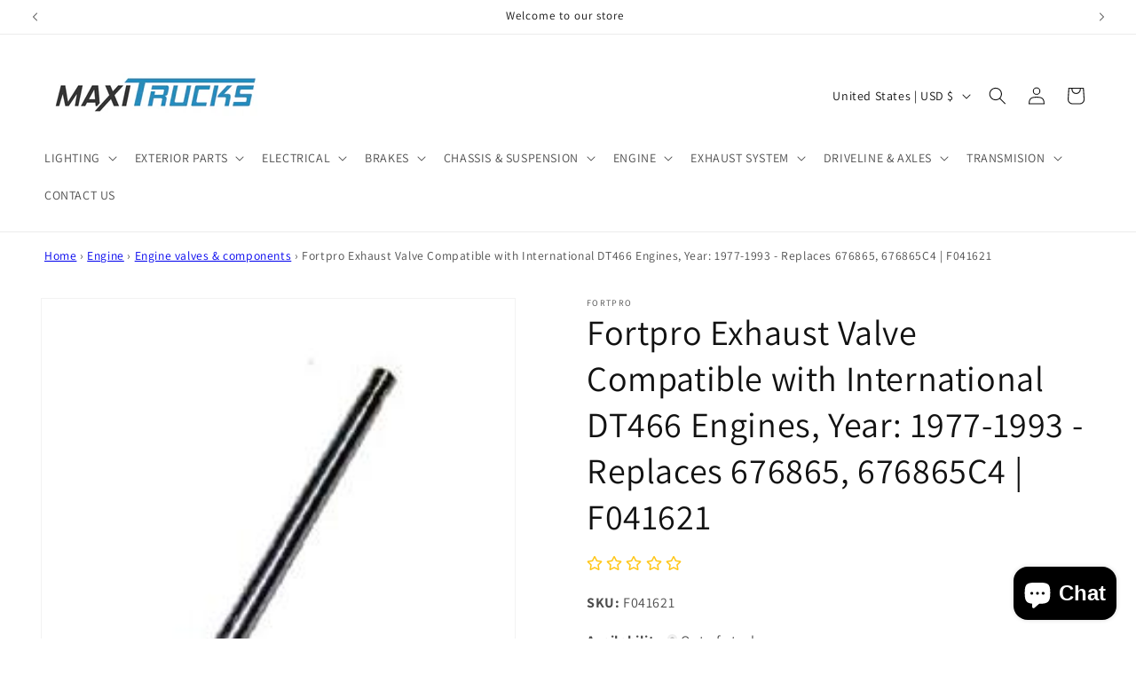

--- FILE ---
content_type: text/css
request_url: https://www.maxitrucks.com/cdn/shop/t/24/assets/component-breadcrumb.css?v=113548198561281606371738865249
body_size: -503
content:
.breadcrumbs{font-family:var(--font-body-family);font-style:var(--font-body-style);font-weight:var(--font-body-weight);font-size:.85em;margin:1em 0 0}.breadcrumbs ol{list-style-type:none;margin:0;padding:0}.breadcrumbs li{display:inline-block}.breadcrumbs a{text-decoration:underline}.breadcrumbs li:not(:last-child):after{content:"\203a\a0";display:inline-block;padding-left:.75ch;speak:none}.breadcrumbs [aria-current=page]{color:inherit;font-weight:400;text-decoration:none}.breadcrumbs [aria-current=page]:hover,.breadcrumbs [aria-current=page]:focus{text-decoration:underline}
/*# sourceMappingURL=/cdn/shop/t/24/assets/component-breadcrumb.css.map?v=113548198561281606371738865249 */
